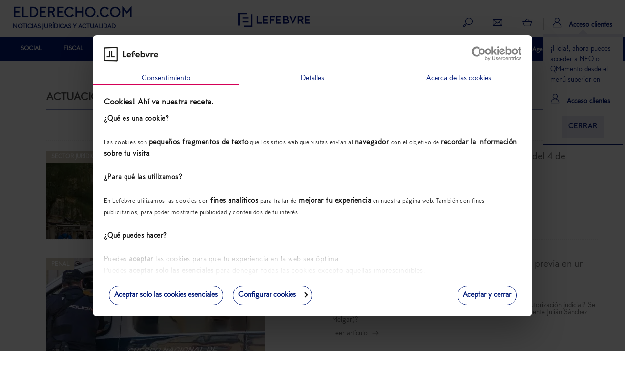

--- FILE ---
content_type: text/html; charset=utf-8
request_url: https://www.google.com/recaptcha/api2/aframe
body_size: 183
content:
<!DOCTYPE HTML><html><head><meta http-equiv="content-type" content="text/html; charset=UTF-8"></head><body><script nonce="UIiOUA-ym7qICj2SMxgVOA">/** Anti-fraud and anti-abuse applications only. See google.com/recaptcha */ try{var clients={'sodar':'https://pagead2.googlesyndication.com/pagead/sodar?'};window.addEventListener("message",function(a){try{if(a.source===window.parent){var b=JSON.parse(a.data);var c=clients[b['id']];if(c){var d=document.createElement('img');d.src=c+b['params']+'&rc='+(localStorage.getItem("rc::a")?sessionStorage.getItem("rc::b"):"");window.document.body.appendChild(d);sessionStorage.setItem("rc::e",parseInt(sessionStorage.getItem("rc::e")||0)+1);localStorage.setItem("rc::h",'1765369385219');}}}catch(b){}});window.parent.postMessage("_grecaptcha_ready", "*");}catch(b){}</script></body></html>

--- FILE ---
content_type: application/javascript
request_url: https://elderecho.com/wp-content/plugins/led-lib/includes/media/js/ledString.js?ver=1.1.6
body_size: 3154
content:
var ledString = function() {
	
	// Métodos
    
    this.init = function() {},           
	
    this.sanatizeText = function( str ){

        str = str.replace(/^\s+|\s+$/g, ''); // trim
        str = str.toLowerCase();

        // remove accents, swap ñ for n, etc
        var from = "àáäâèéëêìíïîòóöôùúüûñç·/_,:;";
        var to   = "aaaaeeeeiiiioooouuuunc------";

        for (var i=0, l=from.length ; i<l ; i++)
        {
            str = str.replace(new RegExp(from.charAt(i), 'g'), to.charAt(i));
        }

        str = str.replace('.', '-') // replace a dot by a dash 
            .replace(/[^a-z0-9 -]/g, '') // remove invalid chars
            .replace(/\s+/g, '-') // collapse whitespace and replace by a dash
            .replace(/-+/g, '-'); // collapse dashes

        return str;
    },


	/*
	 * Añade ellipsis a la cadena de texto dependiendo de la altura css 
	 * del elemento padre.
	 */	
	this.addEllipsis = function (element, numLines) {
		// Obtener el tamaño de la línea y del relleno.
		var lineHeight    = element.css('line-height').replace(/[^-\d\.]/g, '');
		var topPadding    = element.css('padding-top').replace(/[^-\d\.]/g, '');
		var bottomPadding = element.css('padding-bottom').replace(/[^-\d\.]/g, '');
		var height        = element.css('height');
		var minHeight     = element.css('min-height');
		var maxHeight     = element.css('max-height');
		var padding       = 0;

		lineHeight    = parseInt(lineHeight);
		topPadding    = parseInt(topPadding);
		bottomPadding = parseInt(bottomPadding);
		padding       = topPadding + bottomPadding;

		// Reiniciar tamaño y la posición del elemento.
		element.css('height', 'auto');
		element.css('min-height', 'auto');
		element.css('max-height', 'none');

		// Si el texto es muy largo, recortar la mayor parte.
		if (element.innerHeight() - padding > lineHeight * numLines) {
			// Acortar el texto previamente (eficiencia).
			// Obtener el porcentaje de caracteres a eliminar (ratio).
			numChars  = element.text().length;
			txtRatio  = lineHeight * numLines / (element.innerHeight() - padding);

			// Calcular número de caracteres que van a quedar (añadir 150 de margen).
			newNumChars = parseInt(numChars * txtRatio) + 150;

			// Recortar el texto y colgarlo.
			newText = element.text();
			newText = newText.substring(0, newNumChars);
			newText = newText + '...';

			element.text(newText);
		}

		// Afinar el recorte del texto hasta ajustarlo a las líneas.
		while (element.innerHeight() - padding > lineHeight * numLines) {
			// Quita 3 caracteres hasta que el texto quepa.
			newText  = element.text();
			newText  = newText.substring(0, newText.length - 6);
			newText  = newText + '...';

			element.text(newText);
		}

		if (height === '0px') {
			element.css('height', '');
		} else {
			element.css('height', element.css('height'));
		}

		if (minHeight === '0px') {
			element.css('min-height', '');
		} else {
			element.css('min-height', minHeight);
		}

		if (maxHeight === '0px') {
			element.css('max-height', '');
		} else {
			element.css('max-height', maxHeight);
		}
	}

};

var LEDSTRING = new ledString();

--- FILE ---
content_type: application/javascript
request_url: https://elderecho.com/wp-content/plugins/led-elderecho/includes/media/js/ledLegalLinks.js?ver=1.1.6
body_size: 10182
content:
jQuery(document).ready(function(){
    
    jQuery( ".directDemo" ).click(function(ev) {
                
        if( jQuery(".no-register-for-content").is(":visible")){
            jQuery(".no-register-for-content").slideToggle( "200", function() {});
        }
        jQuery(".download-tool").removeClass("active-download-tool");
        jQuery(".download-center").hide();
        jQuery(".download-form").hide();
        
        //Muestro el formulario de solicitud de demo
        jQuery(".no-register-for-content-demo").show();
        
    });
    
    jQuery( ".dinamicLegalLinks" ).click(function(ev) {
        jQuery(".dinamicLegalLinks").removeAttr("id");
        console.log(this);
        var tool	= jQuery(this);
        tool.attr('id', 'activeLink');
        
        //Dependiendo del tipo de usuario que esté haciendo click:
        if(jQuery('#userPremium').length == 0){
            //Usuario no logado o sin producto correcto
            jQuery('html, body').animate({
                scrollTop: jQuery("#inicio-modal").offset().top - 80
            }, 200);
            
            var toolId	= tool.attr('data-id');
            var changeTitle = tool.text();

            /* Ocultar todos los diálogos */
            jQuery(".no-register-for-content").hide();
            jQuery(".no-register-for-content-demo").hide();
            jQuery(".download-center").hide();
            jQuery(".download-form").hide();

            jQuery(".no-register-for-content").show( 300 );

            /* Actualizar Titulo del modal */
            jQuery( ".download-form .setTitle" ).text(changeTitle);
            jQuery( ".download-form .setTitle" ).attr('data-id' ,toolId);

            jQuery(".download-form").show();
        }else{
            checkLegalPermission();   
        }
	});

    /*
    Botones de Cierre de ventanas
    */
    jQuery( ".button-close-no-exclusive" ).click(function() {
        closeWindows();
        
    });
});

function closeWindows (){
    if( jQuery(".no-register-for-content").is(":visible")){
        jQuery(".no-register-for-content").slideToggle( "200", function() {});
    }
    
    if( jQuery(".no-register-for-content-demo").is(":visible")){
        jQuery(".no-register-for-content-demo").slideToggle( "200", function() {});
    }
    
    jQuery(".download-tool").removeClass("active-download-tool");

    /*Vuelve a la posición del link clickado*/
    jQuery('html, body').animate({
            scrollTop: jQuery('#activeLink').offset().top - 100
        }, 500);

    jQuery(".dinamicLegalLinks").removeAttr("id");
}

function checkPreviousSend(email, name, dataLead, userRequest){
    console.log(dataLead);
    var cookieName = '';
    switch(userRequest) {
        case 'request_user_legal_information':
            cookieName = 'emailLegalInfo';
            break;
        case 'request_user_today_legislation':
            cookieName = 'emailTodayLegislation';
            break;
        default:
            cookieName = 'emailLegalInfo';
    }
    //Comprobar si existe cookie de enlaces creada
    if (document.cookie.indexOf(cookieName) != -1) {
        // Existe la Cookie, ha pedido información con anterioridad
        //Obtengo valor actual de cookie y aumento en uno
        var re          = new RegExp(cookieName+"=([^;]+)");
        var value       = re.exec(document.cookie);
        var numRequest  = parseInt(unescape(value[1]))+1;
        console.log(numRequest);
        if (numRequest <= 5){
            //Actualizo cookie
            var a = new Date();
            a.setTime(a.getTime() + (90*24*60*60*1000));
            var expires = "expires="+ a.toUTCString();
            document.cookie = cookieName + "=" + numRequest + ";" + expires + ";path=/";
            
            //Comienzo proceso de envío de información al usuario
            sendLegalInfo(email, name, dataLead, userRequest, cookieName);
            
        }else{            
            //Cierro modal previo
            if( jQuery(".no-register-for-content").is(":visible")){
                jQuery(".no-register-for-content").slideToggle( "200", function() {});
            }
            jQuery(".download-tool").removeClass("active-download-tool");
            jQuery(".dinamicLegalLinks").removeAttr("id");

            //Muestro el formulario de solicitud de demo
            jQuery("#nameLead").val(name);
            jQuery("#emailLead").val(email);
            jQuery(".no-register-for-content-demo").show();
        }
        
    } else {
        // Es la primera vez que pide información legal
        // Creamos la cookie
        var d = new Date();
        d.setTime(d.getTime() + (90*24*60*60*1000));
        var expires = "expires="+ d.toUTCString();
        document.cookie = cookieName + "=1;" + expires + ";path=/";
        
        //Comienzo proceso de envío de información al usuario
        sendLegalInfo(email, name, dataLead, userRequest, cookieName);
    }
    
}

function sendLegalInfo(email, name, dataLead, userRequest, cookieName){
    var nref    = jQuery('#activeLink').attr('data-id');
    
    var re          = new RegExp(cookieName + "=([^;]+)");
    var value       = re.exec(document.cookie);
    var numRequest  = parseInt(unescape(value[1]));
    var restRequest = 5 - numRequest;
    var modalLoading = new ledModalLoading( 'html' );
    
    var url     = led.ajaxurl;
	var data = {
		action: 'sendUserLegalInfo',
		email: email,
        name: name,
        nref: nref,
        dataLead: dataLead,
        userRequest: userRequest
	};
    
    var request = jQuery.ajax({
		url: url,
		data: data,
		type: 'POST',
		beforeSend: function () {
            modalLoading.show();
			
		},
		success: function ( data ) {
            modalLoading.hide();
			data = JSON.parse( data );
            if (data == true){
                
                jQuery(".download-form").hide();
                jQuery("#restResquest").html(restRequest);
                jQuery("#non-exlcusive-thanks").show();    
                jQuery('.download-center' ).show();
                
                switch(userRequest) {
                    
                    case 'request_user_today_legislation':
                        window.location.href = '/ley/' + nref;
                        break;
                }
                
            }else{
                //Llevar usuario al formulario de solicitud de Demo
                
                //Cierro modal previo
                if( jQuery(".no-register-for-content").is(":visible")){
                    jQuery(".no-register-for-content").slideToggle( "200", function() {});
                }
                
                jQuery(".download-tool").removeClass("active-download-tool");
                jQuery(".dinamicLegalLinks").removeAttr("id");
                
                //Muestro el formulario de solicitud de demo
                jQuery("#nameLead").val(name);
                jQuery("#emailLead").val(email);
                jQuery(".no-register-for-content-demo").show();
            }
            
		},
		error: function ( data ) {
		 console.log("Error");
		}
	});
}

function sendLegalInfoDemo( token, selectorForm ){
    
    var url = led.ajaxurl;	
	var elementForm = jQuery(selectorForm);
    var modalLoading = new ledModalLoading( 'html' );
    
    jQuery('.download-center' ).hide();
    jQuery('#non-exlcusive-fail-demo').hide();
    jQuery('#non-exlcusive-thanks-demo').hide();

	var data = {
		action: 'newLeadLegalLinks',
		values: elementForm.serialize(),
		captchaToken: token
	};
    
    var request = jQuery.ajax({
		url: url,
		data: data,
		type: 'POST',
		beforeSend: function () {
            modalLoading.show();
		},
		success: function ( data ) {
			data = JSON.parse( data );
            if (data.result.code >= 0){
                
                jQuery("#requestDemo").hide();
                jQuery('#non-exlcusive-thanks-demo').show();    
                jQuery('.download-center' ).show();
            }else{
                jQuery('#non-exlcusive-fail-demo').show();
                jQuery('.download-center' ).show();
            }
            modalLoading.hide();
            
		},
		error: function ( data ) {
		 console.log("Error");
		}
	});
}

function checkLegalPermission(){
    var nref    = jQuery('#activeLink').attr('data-id');
    var link    = '';
    var modalLoading = new ledModalLoading( 'html' );
    
    var url     = led.ajaxurl;
	var data = {
		action: 'checkLegalPermissionUser',
        nref: nref
	};
    
    var request = jQuery.ajax({
		url: url,
		data: data,
		type: 'POST',
        async: false,
		beforeSend: function () {
            modalLoading.show();
		},
		success: function ( data ) {
			data = JSON.parse( data );
            
            if (data){
                modalLoading.hide();
                //Usuario preparado para ir al enlace
                link = jQuery('#activeLink').attr('data-link');
                window.location.assign(link);
                
                //window.open(link, "_blank");
                //window.location.assign(link);
                 
                 
            }else{
                
                jQuery('html, body').animate({
                    scrollTop: jQuery("#inicio-modal").offset().top - 80
                }, 500);

                var toolId	= jQuery('#activeLink').attr('data-id');
                var changeTitle = jQuery('#activeLink').text();

                /* Ocultar todos los diálogos */
                jQuery(".no-register-for-content").hide();
                jQuery(".no-register-for-content-demo").hide();
                jQuery(".download-center").hide();
                jQuery(".download-form").hide();

                jQuery(".no-register-for-content").show( 300 );

                /* Actualizar Titulo del modal */
                jQuery( ".download-form .setTitle" ).text(changeTitle);
                jQuery( ".download-form .setTitle" ).attr('data-id' ,toolId);

                jQuery(".download-form").show();
                modalLoading.show();
            }
            
		},
		error: function ( data ) {
		 console.log("Error");
		}
	});
}


